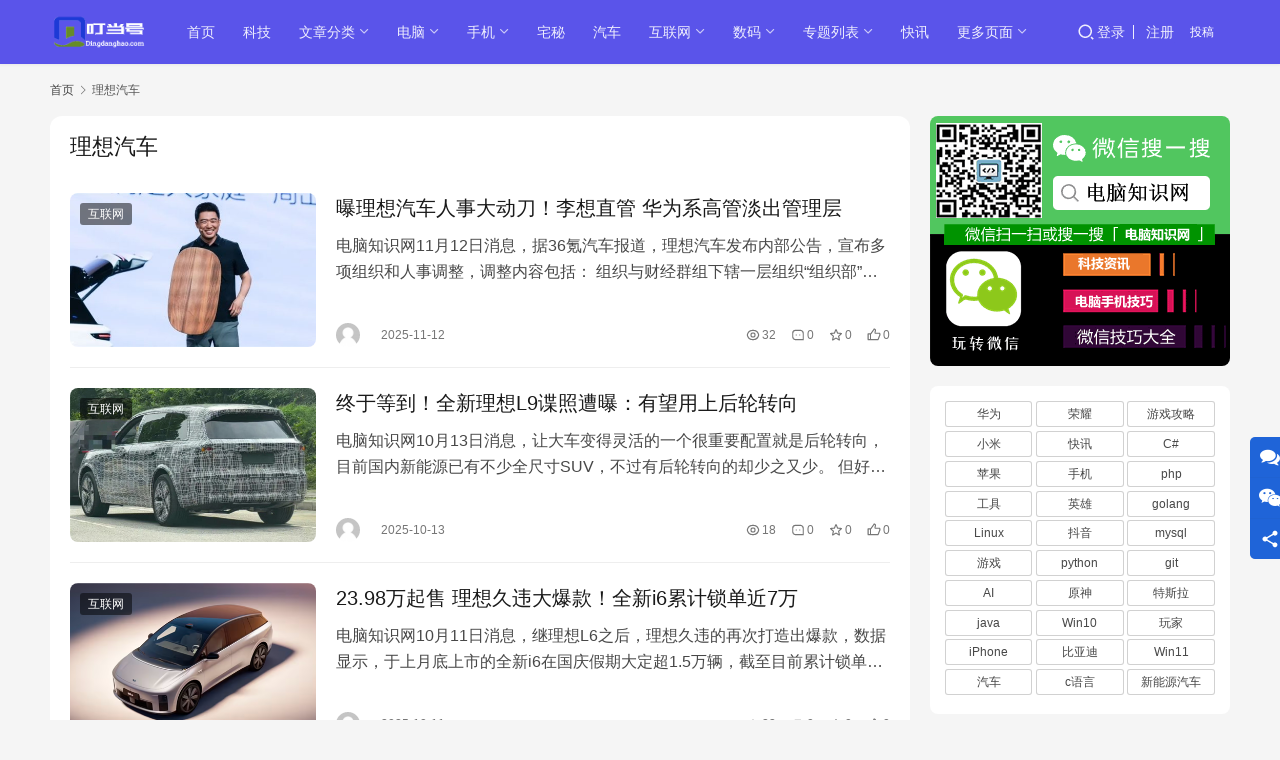

--- FILE ---
content_type: text/html; charset=UTF-8
request_url: https://www.dingdanghao.com/tag/133
body_size: 14597
content:
<!DOCTYPE html>
<html lang="zh-Hans">
<head>
<meta charset="UTF-8">
<meta http-equiv="X-UA-Compatible" content="IE=edge,chrome=1">
<meta name="renderer" content="webkit">
<meta name="viewport" content="width=device-width,initial-scale=1,maximum-scale=5">
<title>理想汽车相关文章列表 - 叮当号</title>
<meta name='robots' content='index, follow' />
<meta name="keywords" content="理想汽车">
<meta property="og:type" content="webpage">
<meta property="og:url" content="https://www.dingdanghao.com/tag/133">
<meta property="og:site_name" content="叮当号">
<meta property="og:title" content="理想汽车">
<meta name="applicable-device" content="pc,mobile">
<meta http-equiv="Cache-Control" content="no-transform">
<link rel="shortcut icon" href="https://www.dingdanghao.com/wp-content/uploads/2024/11/pcxun.png">
<meta name="keywords" content="理想汽车,理想MEGA,李想,新能源汽车" />
<meta name="description" content="关于理想汽车相关内容全站索引列表，包括理想MEGA,李想,新能源汽车等内容。" />
<style id='wp-img-auto-sizes-contain-inline-css' type='text/css'>
img:is([sizes=auto i],[sizes^="auto," i]){contain-intrinsic-size:3000px 1500px}
/*# sourceURL=wp-img-auto-sizes-contain-inline-css */
</style>
<!-- <link rel='stylesheet' id='stylesheet-css' href='//www.dingdanghao.com/wp-content/uploads/wpcom/style.6.21.3.1747940871.css?ver=6.21.3' type='text/css' media='all' /> -->
<!-- <link rel='stylesheet' id='remixicon-css' href='https://www.dingdanghao.com/wp-content/themes/justnews/themer/assets/css/remixicon.css?ver=4.6.0' type='text/css' media='all' /> -->
<!-- <link rel='stylesheet' id='font-awesome-css' href='https://www.dingdanghao.com/wp-content/themes/justnews/themer/assets/css/font-awesome.css?ver=6.21.3' type='text/css' media='all' /> -->
<link rel="stylesheet" type="text/css" href="//www.dingdanghao.com/wp-content/cache/wpfc-minified/drql8l1e/7tz0p.css" media="all"/>
<style id='wp-block-library-inline-css' type='text/css'>
:root{--wp-block-synced-color:#7a00df;--wp-block-synced-color--rgb:122,0,223;--wp-bound-block-color:var(--wp-block-synced-color);--wp-editor-canvas-background:#ddd;--wp-admin-theme-color:#007cba;--wp-admin-theme-color--rgb:0,124,186;--wp-admin-theme-color-darker-10:#006ba1;--wp-admin-theme-color-darker-10--rgb:0,107,160.5;--wp-admin-theme-color-darker-20:#005a87;--wp-admin-theme-color-darker-20--rgb:0,90,135;--wp-admin-border-width-focus:2px}@media (min-resolution:192dpi){:root{--wp-admin-border-width-focus:1.5px}}.wp-element-button{cursor:pointer}:root .has-very-light-gray-background-color{background-color:#eee}:root .has-very-dark-gray-background-color{background-color:#313131}:root .has-very-light-gray-color{color:#eee}:root .has-very-dark-gray-color{color:#313131}:root .has-vivid-green-cyan-to-vivid-cyan-blue-gradient-background{background:linear-gradient(135deg,#00d084,#0693e3)}:root .has-purple-crush-gradient-background{background:linear-gradient(135deg,#34e2e4,#4721fb 50%,#ab1dfe)}:root .has-hazy-dawn-gradient-background{background:linear-gradient(135deg,#faaca8,#dad0ec)}:root .has-subdued-olive-gradient-background{background:linear-gradient(135deg,#fafae1,#67a671)}:root .has-atomic-cream-gradient-background{background:linear-gradient(135deg,#fdd79a,#004a59)}:root .has-nightshade-gradient-background{background:linear-gradient(135deg,#330968,#31cdcf)}:root .has-midnight-gradient-background{background:linear-gradient(135deg,#020381,#2874fc)}:root{--wp--preset--font-size--normal:16px;--wp--preset--font-size--huge:42px}.has-regular-font-size{font-size:1em}.has-larger-font-size{font-size:2.625em}.has-normal-font-size{font-size:var(--wp--preset--font-size--normal)}.has-huge-font-size{font-size:var(--wp--preset--font-size--huge)}.has-text-align-center{text-align:center}.has-text-align-left{text-align:left}.has-text-align-right{text-align:right}.has-fit-text{white-space:nowrap!important}#end-resizable-editor-section{display:none}.aligncenter{clear:both}.items-justified-left{justify-content:flex-start}.items-justified-center{justify-content:center}.items-justified-right{justify-content:flex-end}.items-justified-space-between{justify-content:space-between}.screen-reader-text{border:0;clip-path:inset(50%);height:1px;margin:-1px;overflow:hidden;padding:0;position:absolute;width:1px;word-wrap:normal!important}.screen-reader-text:focus{background-color:#ddd;clip-path:none;color:#444;display:block;font-size:1em;height:auto;left:5px;line-height:normal;padding:15px 23px 14px;text-decoration:none;top:5px;width:auto;z-index:100000}html :where(.has-border-color){border-style:solid}html :where([style*=border-top-color]){border-top-style:solid}html :where([style*=border-right-color]){border-right-style:solid}html :where([style*=border-bottom-color]){border-bottom-style:solid}html :where([style*=border-left-color]){border-left-style:solid}html :where([style*=border-width]){border-style:solid}html :where([style*=border-top-width]){border-top-style:solid}html :where([style*=border-right-width]){border-right-style:solid}html :where([style*=border-bottom-width]){border-bottom-style:solid}html :where([style*=border-left-width]){border-left-style:solid}html :where(img[class*=wp-image-]){height:auto;max-width:100%}:where(figure){margin:0 0 1em}html :where(.is-position-sticky){--wp-admin--admin-bar--position-offset:var(--wp-admin--admin-bar--height,0px)}@media screen and (max-width:600px){html :where(.is-position-sticky){--wp-admin--admin-bar--position-offset:0px}}
/*# sourceURL=wp-block-library-inline-css */
</style><style id='global-styles-inline-css' type='text/css'>
:root{--wp--preset--aspect-ratio--square: 1;--wp--preset--aspect-ratio--4-3: 4/3;--wp--preset--aspect-ratio--3-4: 3/4;--wp--preset--aspect-ratio--3-2: 3/2;--wp--preset--aspect-ratio--2-3: 2/3;--wp--preset--aspect-ratio--16-9: 16/9;--wp--preset--aspect-ratio--9-16: 9/16;--wp--preset--color--black: #000000;--wp--preset--color--cyan-bluish-gray: #abb8c3;--wp--preset--color--white: #ffffff;--wp--preset--color--pale-pink: #f78da7;--wp--preset--color--vivid-red: #cf2e2e;--wp--preset--color--luminous-vivid-orange: #ff6900;--wp--preset--color--luminous-vivid-amber: #fcb900;--wp--preset--color--light-green-cyan: #7bdcb5;--wp--preset--color--vivid-green-cyan: #00d084;--wp--preset--color--pale-cyan-blue: #8ed1fc;--wp--preset--color--vivid-cyan-blue: #0693e3;--wp--preset--color--vivid-purple: #9b51e0;--wp--preset--gradient--vivid-cyan-blue-to-vivid-purple: linear-gradient(135deg,rgb(6,147,227) 0%,rgb(155,81,224) 100%);--wp--preset--gradient--light-green-cyan-to-vivid-green-cyan: linear-gradient(135deg,rgb(122,220,180) 0%,rgb(0,208,130) 100%);--wp--preset--gradient--luminous-vivid-amber-to-luminous-vivid-orange: linear-gradient(135deg,rgb(252,185,0) 0%,rgb(255,105,0) 100%);--wp--preset--gradient--luminous-vivid-orange-to-vivid-red: linear-gradient(135deg,rgb(255,105,0) 0%,rgb(207,46,46) 100%);--wp--preset--gradient--very-light-gray-to-cyan-bluish-gray: linear-gradient(135deg,rgb(238,238,238) 0%,rgb(169,184,195) 100%);--wp--preset--gradient--cool-to-warm-spectrum: linear-gradient(135deg,rgb(74,234,220) 0%,rgb(151,120,209) 20%,rgb(207,42,186) 40%,rgb(238,44,130) 60%,rgb(251,105,98) 80%,rgb(254,248,76) 100%);--wp--preset--gradient--blush-light-purple: linear-gradient(135deg,rgb(255,206,236) 0%,rgb(152,150,240) 100%);--wp--preset--gradient--blush-bordeaux: linear-gradient(135deg,rgb(254,205,165) 0%,rgb(254,45,45) 50%,rgb(107,0,62) 100%);--wp--preset--gradient--luminous-dusk: linear-gradient(135deg,rgb(255,203,112) 0%,rgb(199,81,192) 50%,rgb(65,88,208) 100%);--wp--preset--gradient--pale-ocean: linear-gradient(135deg,rgb(255,245,203) 0%,rgb(182,227,212) 50%,rgb(51,167,181) 100%);--wp--preset--gradient--electric-grass: linear-gradient(135deg,rgb(202,248,128) 0%,rgb(113,206,126) 100%);--wp--preset--gradient--midnight: linear-gradient(135deg,rgb(2,3,129) 0%,rgb(40,116,252) 100%);--wp--preset--font-size--small: 13px;--wp--preset--font-size--medium: 20px;--wp--preset--font-size--large: 36px;--wp--preset--font-size--x-large: 42px;--wp--preset--spacing--20: 0.44rem;--wp--preset--spacing--30: 0.67rem;--wp--preset--spacing--40: 1rem;--wp--preset--spacing--50: 1.5rem;--wp--preset--spacing--60: 2.25rem;--wp--preset--spacing--70: 3.38rem;--wp--preset--spacing--80: 5.06rem;--wp--preset--shadow--natural: 6px 6px 9px rgba(0, 0, 0, 0.2);--wp--preset--shadow--deep: 12px 12px 50px rgba(0, 0, 0, 0.4);--wp--preset--shadow--sharp: 6px 6px 0px rgba(0, 0, 0, 0.2);--wp--preset--shadow--outlined: 6px 6px 0px -3px rgb(255, 255, 255), 6px 6px rgb(0, 0, 0);--wp--preset--shadow--crisp: 6px 6px 0px rgb(0, 0, 0);}:where(.is-layout-flex){gap: 0.5em;}:where(.is-layout-grid){gap: 0.5em;}body .is-layout-flex{display: flex;}.is-layout-flex{flex-wrap: wrap;align-items: center;}.is-layout-flex > :is(*, div){margin: 0;}body .is-layout-grid{display: grid;}.is-layout-grid > :is(*, div){margin: 0;}:where(.wp-block-columns.is-layout-flex){gap: 2em;}:where(.wp-block-columns.is-layout-grid){gap: 2em;}:where(.wp-block-post-template.is-layout-flex){gap: 1.25em;}:where(.wp-block-post-template.is-layout-grid){gap: 1.25em;}.has-black-color{color: var(--wp--preset--color--black) !important;}.has-cyan-bluish-gray-color{color: var(--wp--preset--color--cyan-bluish-gray) !important;}.has-white-color{color: var(--wp--preset--color--white) !important;}.has-pale-pink-color{color: var(--wp--preset--color--pale-pink) !important;}.has-vivid-red-color{color: var(--wp--preset--color--vivid-red) !important;}.has-luminous-vivid-orange-color{color: var(--wp--preset--color--luminous-vivid-orange) !important;}.has-luminous-vivid-amber-color{color: var(--wp--preset--color--luminous-vivid-amber) !important;}.has-light-green-cyan-color{color: var(--wp--preset--color--light-green-cyan) !important;}.has-vivid-green-cyan-color{color: var(--wp--preset--color--vivid-green-cyan) !important;}.has-pale-cyan-blue-color{color: var(--wp--preset--color--pale-cyan-blue) !important;}.has-vivid-cyan-blue-color{color: var(--wp--preset--color--vivid-cyan-blue) !important;}.has-vivid-purple-color{color: var(--wp--preset--color--vivid-purple) !important;}.has-black-background-color{background-color: var(--wp--preset--color--black) !important;}.has-cyan-bluish-gray-background-color{background-color: var(--wp--preset--color--cyan-bluish-gray) !important;}.has-white-background-color{background-color: var(--wp--preset--color--white) !important;}.has-pale-pink-background-color{background-color: var(--wp--preset--color--pale-pink) !important;}.has-vivid-red-background-color{background-color: var(--wp--preset--color--vivid-red) !important;}.has-luminous-vivid-orange-background-color{background-color: var(--wp--preset--color--luminous-vivid-orange) !important;}.has-luminous-vivid-amber-background-color{background-color: var(--wp--preset--color--luminous-vivid-amber) !important;}.has-light-green-cyan-background-color{background-color: var(--wp--preset--color--light-green-cyan) !important;}.has-vivid-green-cyan-background-color{background-color: var(--wp--preset--color--vivid-green-cyan) !important;}.has-pale-cyan-blue-background-color{background-color: var(--wp--preset--color--pale-cyan-blue) !important;}.has-vivid-cyan-blue-background-color{background-color: var(--wp--preset--color--vivid-cyan-blue) !important;}.has-vivid-purple-background-color{background-color: var(--wp--preset--color--vivid-purple) !important;}.has-black-border-color{border-color: var(--wp--preset--color--black) !important;}.has-cyan-bluish-gray-border-color{border-color: var(--wp--preset--color--cyan-bluish-gray) !important;}.has-white-border-color{border-color: var(--wp--preset--color--white) !important;}.has-pale-pink-border-color{border-color: var(--wp--preset--color--pale-pink) !important;}.has-vivid-red-border-color{border-color: var(--wp--preset--color--vivid-red) !important;}.has-luminous-vivid-orange-border-color{border-color: var(--wp--preset--color--luminous-vivid-orange) !important;}.has-luminous-vivid-amber-border-color{border-color: var(--wp--preset--color--luminous-vivid-amber) !important;}.has-light-green-cyan-border-color{border-color: var(--wp--preset--color--light-green-cyan) !important;}.has-vivid-green-cyan-border-color{border-color: var(--wp--preset--color--vivid-green-cyan) !important;}.has-pale-cyan-blue-border-color{border-color: var(--wp--preset--color--pale-cyan-blue) !important;}.has-vivid-cyan-blue-border-color{border-color: var(--wp--preset--color--vivid-cyan-blue) !important;}.has-vivid-purple-border-color{border-color: var(--wp--preset--color--vivid-purple) !important;}.has-vivid-cyan-blue-to-vivid-purple-gradient-background{background: var(--wp--preset--gradient--vivid-cyan-blue-to-vivid-purple) !important;}.has-light-green-cyan-to-vivid-green-cyan-gradient-background{background: var(--wp--preset--gradient--light-green-cyan-to-vivid-green-cyan) !important;}.has-luminous-vivid-amber-to-luminous-vivid-orange-gradient-background{background: var(--wp--preset--gradient--luminous-vivid-amber-to-luminous-vivid-orange) !important;}.has-luminous-vivid-orange-to-vivid-red-gradient-background{background: var(--wp--preset--gradient--luminous-vivid-orange-to-vivid-red) !important;}.has-very-light-gray-to-cyan-bluish-gray-gradient-background{background: var(--wp--preset--gradient--very-light-gray-to-cyan-bluish-gray) !important;}.has-cool-to-warm-spectrum-gradient-background{background: var(--wp--preset--gradient--cool-to-warm-spectrum) !important;}.has-blush-light-purple-gradient-background{background: var(--wp--preset--gradient--blush-light-purple) !important;}.has-blush-bordeaux-gradient-background{background: var(--wp--preset--gradient--blush-bordeaux) !important;}.has-luminous-dusk-gradient-background{background: var(--wp--preset--gradient--luminous-dusk) !important;}.has-pale-ocean-gradient-background{background: var(--wp--preset--gradient--pale-ocean) !important;}.has-electric-grass-gradient-background{background: var(--wp--preset--gradient--electric-grass) !important;}.has-midnight-gradient-background{background: var(--wp--preset--gradient--midnight) !important;}.has-small-font-size{font-size: var(--wp--preset--font-size--small) !important;}.has-medium-font-size{font-size: var(--wp--preset--font-size--medium) !important;}.has-large-font-size{font-size: var(--wp--preset--font-size--large) !important;}.has-x-large-font-size{font-size: var(--wp--preset--font-size--x-large) !important;}
/*# sourceURL=global-styles-inline-css */
</style>
<style id='classic-theme-styles-inline-css' type='text/css'>
/*! This file is auto-generated */
.wp-block-button__link{color:#fff;background-color:#32373c;border-radius:9999px;box-shadow:none;text-decoration:none;padding:calc(.667em + 2px) calc(1.333em + 2px);font-size:1.125em}.wp-block-file__button{background:#32373c;color:#fff;text-decoration:none}
/*# sourceURL=/wp-includes/css/classic-themes.min.css */
</style>
<!-- <link rel='stylesheet' id='wpcom-member-css' href='https://www.dingdanghao.com/wp-content/plugins/wpcom-member/css/style.css?ver=1.7.18' type='text/css' media='all' /> -->
<!-- <link rel='stylesheet' id='wpcom-member-pro-css' href='https://www.dingdanghao.com/wp-content/plugins/wpcom-member-pro/css/style.css?ver=2.3.1' type='text/css' media='all' /> -->
<link rel="stylesheet" type="text/css" href="//www.dingdanghao.com/wp-content/cache/wpfc-minified/g3ttl91d/67nla.css" media="all"/>
<script src='//www.dingdanghao.com/wp-content/cache/wpfc-minified/qlw2ypp/67nk4.js' type="text/javascript"></script>
<!-- <script type="text/javascript" src="https://www.dingdanghao.com/wp-includes/js/jquery/jquery.min.js?ver=3.7.1" id="jquery-core-js"></script> -->
<!-- <script type="text/javascript" src="https://www.dingdanghao.com/wp-includes/js/jquery/jquery-migrate.min.js?ver=3.4.1" id="jquery-migrate-js"></script> -->
<link rel="EditURI" type="application/rsd+xml" title="RSD" href="https://www.dingdanghao.com/xmlrpc.php?rsd" />
<link rel="icon" href="https://www.dingdanghao.com/wp-content/uploads/2024/11/pcxun-150x150.png" sizes="32x32" />
<link rel="icon" href="https://www.dingdanghao.com/wp-content/uploads/2024/11/pcxun.png" sizes="192x192" />
<link rel="apple-touch-icon" href="https://www.dingdanghao.com/wp-content/uploads/2024/11/pcxun.png" />
<meta name="msapplication-TileImage" content="https://www.dingdanghao.com/wp-content/uploads/2024/11/pcxun.png" />
<!--[if lte IE 11]><script src="https://www.dingdanghao.com/wp-content/themes/justnews/js/update.js"></script><![endif]-->
</head>
<body class="archive tag tag-133 wp-theme-justnews lang-cn el-boxed header-fixed style-by-auto">
<header class="header header-style-2">
<div class="container">
<div class="navbar-header">
<button type="button" class="navbar-toggle collapsed" data-toggle="collapse" data-target=".navbar-collapse" aria-label="menu">
<span class="icon-bar icon-bar-1"></span>
<span class="icon-bar icon-bar-2"></span>
<span class="icon-bar icon-bar-3"></span>
</button>
<div class="logo">
<a href="https://www.dingdanghao.com/" rel="home">
<img src="https://www.dingdanghao.com/wp-content/uploads/2024/11/logo-1-2.png" alt="叮当号">
</a>
</div>
</div>
<div class="collapse navbar-collapse mobile-style-0">
<nav class="primary-menu"><ul id="menu-justnews-menu" class="nav navbar-nav wpcom-adv-menu"><li class="menu-item"><a href="/">首页</a></li>
<li class="menu-item"><a href="https://www.dingdanghao.com/keji">科技</a></li>
<li class="menu-item menu-item-style menu-item-style-3 dropdown"><a href="#" class="dropdown-toggle">文章分类</a>
<ul class="dropdown-menu menu-item-wrap menu-item-col-5">
<li class="menu-item menu-item-has-image"><a href="https://www.dingdanghao.com/shouji"><img class="j-lazy menu-item-image" src="https://www.dingdanghao.com/wp-content/themes/justnews/themer/assets/images/lazy.png" data-original="https://www.dingdanghao.com/wp-content/uploads/2023/09/toa-heftiba-BP3XOsSPlGA-unsplash.jpg" alt="手机">手机</a></li>
<li class="menu-item menu-item-has-image"><a href="https://www.dingdanghao.com/home"><img class="j-lazy menu-item-image" src="https://www.dingdanghao.com/wp-content/themes/justnews/themer/assets/images/lazy.png" data-original="https://www.dingdanghao.com/wp-content/uploads/2023/09/ux-indonesia-WCID2JWoxwE-unsplash.jpg" alt="宅秘">宅秘</a></li>
<li class="menu-item menu-item-has-image"><a href="https://www.dingdanghao.com/keji"><img class="j-lazy menu-item-image" src="https://www.dingdanghao.com/wp-content/themes/justnews/themer/assets/images/lazy.png" data-original="https://www.dingdanghao.com/wp-content/uploads/2023/09/lala-azizli-8IJ5xNTv1QM-unsplash.jpg" alt="科技">科技</a></li>
<li class="menu-item menu-item-has-image"><a href="https://www.dingdanghao.com/smartcar"><img class="j-lazy menu-item-image" src="https://www.dingdanghao.com/wp-content/themes/justnews/themer/assets/images/lazy.png" data-original="https://www.dingdanghao.com/wp-content/uploads/2023/09/patrick-perkins-ETRPjvb0KM0-unsplash.jpg" alt="汽车">汽车</a></li>
<li class="menu-item menu-item-has-image"><a href="https://www.dingdanghao.com/special"><img class="j-lazy menu-item-image" src="https://www.dingdanghao.com/wp-content/themes/justnews/themer/assets/images/lazy.png" data-original="https://www.dingdanghao.com/wp-content/uploads/2023/09/karl-solano-6YvCw0v7LXM-unsplash.jpg" alt="专题列表">专题列表</a></li>
</ul>
</li>
<li class="menu-item dropdown"><a href="https://www.dingdanghao.com/notebook" class="dropdown-toggle">电脑</a>
<ul class="dropdown-menu menu-item-wrap menu-item-col-4">
<li class="menu-item menu-item-object-post_tag"><a href="https://www.dingdanghao.com/tag/161">电脑技术</a></li>
<li class="menu-item menu-item-object-post_tag"><a href="https://www.dingdanghao.com/tag/141">笔记本</a></li>
<li class="menu-item menu-item-object-post_tag"><a href="https://www.dingdanghao.com/tag/1651">电脑配置</a></li>
<li class="menu-item menu-item-object-post_tag"><a href="https://www.dingdanghao.com/tag/113">电脑知识</a></li>
</ul>
</li>
<li class="menu-item dropdown"><a href="https://www.dingdanghao.com/shouji" class="dropdown-toggle">手机</a>
<ul class="dropdown-menu menu-item-wrap menu-item-col-5">
<li class="menu-item menu-item-object-post_tag"><a href="https://www.dingdanghao.com/tag/123">OPPO</a></li>
<li class="menu-item menu-item-object-post_tag"><a href="https://www.dingdanghao.com/tag/97">华为</a></li>
<li class="menu-item menu-item-object-post_tag"><a href="https://www.dingdanghao.com/tag/238">荣耀</a></li>
<li class="menu-item menu-item-object-post_tag"><a href="https://www.dingdanghao.com/tag/33">小米</a></li>
<li class="menu-item menu-item-object-post_tag"><a href="https://www.dingdanghao.com/tag/145">vivo</a></li>
<li class="menu-item menu-item-object-post_tag"><a href="https://www.dingdanghao.com/tag/71">苹果</a></li>
</ul>
</li>
<li class="menu-item"><a href="https://www.dingdanghao.com/home">宅秘</a></li>
<li class="menu-item"><a href="https://www.dingdanghao.com/smartcar">汽车</a></li>
<li class="menu-item dropdown"><a href="https://www.dingdanghao.com/internet" class="dropdown-toggle">互联网</a>
<ul class="dropdown-menu menu-item-wrap menu-item-col-4">
<li class="menu-item menu-item-object-post_tag"><a href="https://www.dingdanghao.com/tag/200">早报</a></li>
<li class="menu-item menu-item-object-post_tag"><a href="https://www.dingdanghao.com/tag/268">网络新鲜事</a></li>
<li class="menu-item menu-item-object-post_tag"><a href="https://www.dingdanghao.com/tag/655">朋友圈</a></li>
<li class="menu-item menu-item-object-post_tag"><a href="https://www.dingdanghao.com/tag/175">网红</a></li>
</ul>
</li>
<li class="menu-item dropdown"><a href="https://www.dingdanghao.com/digital" class="dropdown-toggle">数码</a>
<ul class="dropdown-menu menu-item-wrap menu-item-col-5">
<li class="menu-item menu-item-object-post_tag"><a href="https://www.dingdanghao.com/tag/147">硬盘</a></li>
<li class="menu-item menu-item-object-post_tag"><a href="https://www.dingdanghao.com/tag/250">处理器</a></li>
<li class="menu-item menu-item-object-post_tag"><a href="https://www.dingdanghao.com/tag/1448">内存</a></li>
<li class="menu-item menu-item-object-post_tag"><a href="https://www.dingdanghao.com/tag/478">显示器</a></li>
<li class="menu-item menu-item-object-post_tag"><a href="https://www.dingdanghao.com/tag/1859">鼠标</a></li>
<li class="menu-item menu-item-object-post_tag"><a href="https://www.dingdanghao.com/tag/159">打印机</a></li>
<li class="menu-item menu-item-object-post_tag"><a href="https://www.dingdanghao.com/tag/662">路由器</a></li>
<li class="menu-item menu-item-object-post_tag"><a href="https://www.dingdanghao.com/tag/234">显卡</a></li>
</ul>
</li>
<li class="menu-item dropdown"><a href="https://www.dingdanghao.com/special" class="dropdown-toggle">专题列表</a>
<ul class="dropdown-menu menu-item-wrap menu-item-col-2">
<li class="menu-item menu-item-object-post_tag"><a href="https://www.dingdanghao.com/tag/461">排行榜</a></li>
<li class="menu-item menu-item-object-post_tag"><a href="https://www.dingdanghao.com/tag/1434">天梯图</a></li>
</ul>
</li>
<li class="menu-item"><a href="https://www.dingdanghao.com/kuaixun">快讯</a></li>
<li class="menu-item dropdown"><a href="#" class="dropdown-toggle">更多页面</a>
<ul class="dropdown-menu menu-item-wrap menu-item-col-4">
<li class="menu-item"><a href="https://www.dingdanghao.com/sites">网址导航</a></li>
<li class="menu-item"><a href="https://www.dingdanghao.com/tags">标签归档</a></li>
<li class="menu-item"><a href="https://www.dingdanghao.com/members">用户列表</a></li>
<li class="menu-item"><a href="https://www.dingdanghao.com/contact">全宽页面</a></li>
</ul>
</li>
</ul></nav>            <div class="navbar-action">
<div class="navbar-search-icon j-navbar-search"><i class="wpcom-icon wi"><svg aria-hidden="true"><use xlink:href="#wi-search"></use></svg></i></div><form class="navbar-search" action="https://www.dingdanghao.com/" method="get" role="search"><div class="navbar-search-inner"><i class="wpcom-icon wi navbar-search-close"><svg aria-hidden="true"><use xlink:href="#wi-close"></use></svg></i><input type="text" name="s" class="navbar-search-input" autocomplete="off" maxlength="100" placeholder="输入关键词搜索..." value=""><button class="navbar-search-btn" type="submit" aria-label="搜索"><i class="wpcom-icon wi"><svg aria-hidden="true"><use xlink:href="#wi-search"></use></svg></i></button></div></form>                    <div id="j-user-wrap">
<a class="login" href="https://www.dingdanghao.com/login?modal-type=login">登录</a>
<a class="login register" href="https://www.dingdanghao.com/register?modal-type=register">注册</a>
</div>
<a class="wpcom-btn btn-primary btn-xs publish" href="https://www.dingdanghao.com/tougao">
投稿                        </a>
</div>
</div>
</div><!-- /.container -->
</header>
<div id="wrap">    <div class="container wrap">
<ol class="breadcrumb" vocab="https://schema.org/" typeof="BreadcrumbList"><li class="home" property="itemListElement" typeof="ListItem"><a href="https://www.dingdanghao.com" property="item" typeof="WebPage"><span property="name" class="hide">叮当号</span>首页</a><meta property="position" content="1"></li><li class="active" property="itemListElement" typeof="ListItem"><i class="wpcom-icon wi"><svg aria-hidden="true"><use xlink:href="#wi-arrow-right-3"></use></svg></i><a href="https://www.dingdanghao.com/tag/133" property="item" typeof="WebPage"><span property="name">理想汽车</span></a><meta property="position" content="2"></li></ol>        <main class="main">
<section class="sec-panel sec-panel-default">
<div class="sec-panel-head">
<h1><span>理想汽车</span></h1>
</div>
<div class="sec-panel-body">
<ul class="post-loop post-loop-default cols-0">
<li class="item">
<div class="item-img">
<a class="item-img-inner" href="https://www.dingdanghao.com/article/1028568.html" title="曝理想汽车人事大动刀！李想直管 华为系高管淡出管理层" target="_blank" rel="bookmark">
<img width="480" height="300" src="https://www.dingdanghao.com/wp-content/themes/justnews/themer/assets/images/lazy.png" class="attachment-default size-default wp-post-image j-lazy" alt="曝理想汽车人事大动刀！李想直管 华为系高管淡出管理层" decoding="async" fetchpriority="high" data-original="https://www.dingdanghao.com/wp-content/uploads/2025/11/a68880f3-ca52-4b80-a636-b2e66cc262d0-480x300.jpg" title="曝理想汽车人事大动刀！李想直管 华为系高管淡出管理层缩略图" />        </a>
<a class="item-category" href="https://www.dingdanghao.com/internet" target="_blank">互联网</a>
</div>
<div class="item-content">
<h3 class="item-title">
<a href="https://www.dingdanghao.com/article/1028568.html" target="_blank" rel="bookmark">
曝理想汽车人事大动刀！李想直管 华为系高管淡出管理层            </a>
</h3>
<div class="item-excerpt">
<p>电脑知识网11月12日消息，据36氪汽车报道，理想汽车发布内部公告，宣布多项组织和人事调整，调整内容包括： 组织与财经群组下辖一层组织&ldquo;组织部&rdquo;与&ldquo;人力资源&rdquo;整合为&ldquo;人力资源&rdquo;，并入产品与战略群组；组织与财经群组更名为CFO职能群组；任命杨海山担任人力资源负责人，向理想汽车CEO李想汇报…</p>
</div>
<div class="item-meta">
<div class="item-meta-li author">
<a data-user="" target="_blank" href="https://www.dingdanghao.com/user/0" class="avatar j-user-card">
<img alt='的头像' src='//www.dingdanghao.com/wp-content/uploads/2018/07/f9352ad8b4a1ce8c616fe60de409e340.jpg' class='avatar avatar-60 photo' height='60' width='60' decoding='async'/>                    <span></span>
</a>
</div>
<span class="item-meta-li date">2025-11-12</span>
<div class="item-meta-right">
<span class="item-meta-li views" title="阅读数"><i class="wpcom-icon wi"><svg aria-hidden="true"><use xlink:href="#wi-eye"></use></svg></i>32</span><a class="item-meta-li comments" href="https://www.dingdanghao.com/article/1028568.html#comments" target="_blank" title="评论数"><i class="wpcom-icon wi"><svg aria-hidden="true"><use xlink:href="#wi-comment"></use></svg></i>0</a><span class="item-meta-li stars" title="收藏数"><i class="wpcom-icon wi"><svg aria-hidden="true"><use xlink:href="#wi-star"></use></svg></i>0</span><span class="item-meta-li likes" title="点赞数"><i class="wpcom-icon wi"><svg aria-hidden="true"><use xlink:href="#wi-thumb-up"></use></svg></i>0</span>            </div>
</div>
</div>
</li>
<li class="item">
<div class="item-img">
<a class="item-img-inner" href="https://www.dingdanghao.com/article/1023621.html" title="终于等到！全新理想L9谍照遭曝：有望用上后轮转向" target="_blank" rel="bookmark">
<img width="480" height="300" src="https://www.dingdanghao.com/wp-content/themes/justnews/themer/assets/images/lazy.png" class="attachment-default size-default wp-post-image j-lazy" alt="终于等到！全新理想L9谍照遭曝：有望用上后轮转向" decoding="async" data-original="https://www.dingdanghao.com/wp-content/uploads/2025/10/s_8fe889547995419f98ffe87ed335f29c-480x300.png" title="终于等到！全新理想L9谍照遭曝：有望用上后轮转向缩略图" />        </a>
<a class="item-category" href="https://www.dingdanghao.com/internet" target="_blank">互联网</a>
</div>
<div class="item-content">
<h3 class="item-title">
<a href="https://www.dingdanghao.com/article/1023621.html" target="_blank" rel="bookmark">
终于等到！全新理想L9谍照遭曝：有望用上后轮转向            </a>
</h3>
<div class="item-excerpt">
<p>电脑知识网10月13日消息，让大车变得灵活的一个很重要配置就是后轮转向，目前国内新能源已有不少全尺寸SUV，不过有后轮转向的却少之又少。 但好消息是，国内汽车市场内卷严重，最快明年这个配置就有概率成为标配。 近日有网友曝光了一组理想L9换代车型的谍照，由于车身覆盖有厚实的伪装贴纸，具体细节暂时不得而知，从轮廓看，似乎和现款设计并没内有太大的区别。 然而有个细…</p>
</div>
<div class="item-meta">
<div class="item-meta-li author">
<a data-user="" target="_blank" href="https://www.dingdanghao.com/user/0" class="avatar j-user-card">
<img alt='的头像' src='//www.dingdanghao.com/wp-content/uploads/2018/07/f9352ad8b4a1ce8c616fe60de409e340.jpg' class='avatar avatar-60 photo' height='60' width='60' decoding='async'/>                    <span></span>
</a>
</div>
<span class="item-meta-li date">2025-10-13</span>
<div class="item-meta-right">
<span class="item-meta-li views" title="阅读数"><i class="wpcom-icon wi"><svg aria-hidden="true"><use xlink:href="#wi-eye"></use></svg></i>18</span><a class="item-meta-li comments" href="https://www.dingdanghao.com/article/1023621.html#comments" target="_blank" title="评论数"><i class="wpcom-icon wi"><svg aria-hidden="true"><use xlink:href="#wi-comment"></use></svg></i>0</a><span class="item-meta-li stars" title="收藏数"><i class="wpcom-icon wi"><svg aria-hidden="true"><use xlink:href="#wi-star"></use></svg></i>0</span><span class="item-meta-li likes" title="点赞数"><i class="wpcom-icon wi"><svg aria-hidden="true"><use xlink:href="#wi-thumb-up"></use></svg></i>0</span>            </div>
</div>
</div>
</li>
<li class="item">
<div class="item-img">
<a class="item-img-inner" href="https://www.dingdanghao.com/article/1020824.html" title="23.98万起售 理想久违大爆款！全新i6累计锁单近7万" target="_blank" rel="bookmark">
<img width="480" height="300" src="https://www.dingdanghao.com/wp-content/themes/justnews/themer/assets/images/lazy.png" class="attachment-default size-default wp-post-image j-lazy" alt="23.98万起售 理想久违大爆款！全新i6累计锁单近7万" decoding="async" data-original="https://www.dingdanghao.com/wp-content/uploads/2025/10/2fc2212b-b3ce-475b-a8bd-8d39aa7b69bb-480x300.png" title="23.98万起售 理想久违大爆款！全新i6累计锁单近7万缩略图" />        </a>
<a class="item-category" href="https://www.dingdanghao.com/internet" target="_blank">互联网</a>
</div>
<div class="item-content">
<h3 class="item-title">
<a href="https://www.dingdanghao.com/article/1020824.html" target="_blank" rel="bookmark">
23.98万起售 理想久违大爆款！全新i6累计锁单近7万            </a>
</h3>
<div class="item-excerpt">
<p>电脑知识网10月11日消息，继理想L6之后，理想久违的再次打造出爆款，数据显示，于上月底上市的全新i6在国庆假期大定超1.5万辆，截至目前累计锁单近7万辆，今年的产能已经卖光。 之所以i6能成，主要原因就在于超高的性价比，上市价24.98万起，限时减免1万元，也就是23.98万，同时官方还赠送价值3.5万元的权益。 作为理想汽车第二款纯电SUV，理想i6定位…</p>
</div>
<div class="item-meta">
<div class="item-meta-li author">
<a data-user="" target="_blank" href="https://www.dingdanghao.com/user/0" class="avatar j-user-card">
<img alt='的头像' src='//www.dingdanghao.com/wp-content/uploads/2018/07/f9352ad8b4a1ce8c616fe60de409e340.jpg' class='avatar avatar-60 photo' height='60' width='60' decoding='async'/>                    <span></span>
</a>
</div>
<span class="item-meta-li date">2025-10-11</span>
<div class="item-meta-right">
<span class="item-meta-li views" title="阅读数"><i class="wpcom-icon wi"><svg aria-hidden="true"><use xlink:href="#wi-eye"></use></svg></i>23</span><a class="item-meta-li comments" href="https://www.dingdanghao.com/article/1020824.html#comments" target="_blank" title="评论数"><i class="wpcom-icon wi"><svg aria-hidden="true"><use xlink:href="#wi-comment"></use></svg></i>0</a><span class="item-meta-li stars" title="收藏数"><i class="wpcom-icon wi"><svg aria-hidden="true"><use xlink:href="#wi-star"></use></svg></i>0</span><span class="item-meta-li likes" title="点赞数"><i class="wpcom-icon wi"><svg aria-hidden="true"><use xlink:href="#wi-thumb-up"></use></svg></i>0</span>            </div>
</div>
</div>
</li>
<li class="item">
<div class="item-img">
<a class="item-img-inner" href="https://www.dingdanghao.com/article/1015067.html" title="深夜高速突发事故 理想汽车自动减速避撞！车主：理想智驾救我们一命" target="_blank" rel="bookmark">
<img width="480" height="300" src="https://www.dingdanghao.com/wp-content/themes/justnews/themer/assets/images/lazy.png" class="attachment-default size-default wp-post-image j-lazy" alt="深夜高速突发事故 理想汽车自动减速避撞！车主：理想智驾救我们一命" decoding="async" data-original="https://www.dingdanghao.com/wp-content/uploads/2025/10/S03aabdc3-c55e-4ea9-830a-357ee797e153-480x300.png" title="深夜高速突发事故 理想汽车自动减速避撞！车主：理想智驾救我们一命缩略图" />        </a>
<a class="item-category" href="https://www.dingdanghao.com/internet" target="_blank">互联网</a>
</div>
<div class="item-content">
<h3 class="item-title">
<a href="https://www.dingdanghao.com/article/1015067.html" target="_blank" rel="bookmark">
深夜高速突发事故 理想汽车自动减速避撞！车主：理想智驾救我们一命            </a>
</h3>
<div class="item-excerpt">
<p>电脑知识网10月6日消息，近日，一位理想车主发视频称，理想智驾救我们一命。 理想车主介绍，10月3日国庆假期间，他们一行人在高台服务区休息到早上六点后出发，途径连霍高速去新疆。 当时天还没亮，视野不佳，他们打开了理想AD Max智驾以120km/h的速度行驶，06:33:08秒时，发觉车辆的AD Max辅助驾驶系统突然减速，前方视野黑黑的看不清楚，赶紧人工介…</p>
</div>
<div class="item-meta">
<div class="item-meta-li author">
<a data-user="" target="_blank" href="https://www.dingdanghao.com/user/0" class="avatar j-user-card">
<img alt='的头像' src='//www.dingdanghao.com/wp-content/uploads/2018/07/f9352ad8b4a1ce8c616fe60de409e340.jpg' class='avatar avatar-60 photo' height='60' width='60' decoding='async'/>                    <span></span>
</a>
</div>
<span class="item-meta-li date">2025-10-06</span>
<div class="item-meta-right">
<span class="item-meta-li views" title="阅读数"><i class="wpcom-icon wi"><svg aria-hidden="true"><use xlink:href="#wi-eye"></use></svg></i>18</span><a class="item-meta-li comments" href="https://www.dingdanghao.com/article/1015067.html#comments" target="_blank" title="评论数"><i class="wpcom-icon wi"><svg aria-hidden="true"><use xlink:href="#wi-comment"></use></svg></i>0</a><span class="item-meta-li stars" title="收藏数"><i class="wpcom-icon wi"><svg aria-hidden="true"><use xlink:href="#wi-star"></use></svg></i>0</span><span class="item-meta-li likes" title="点赞数"><i class="wpcom-icon wi"><svg aria-hidden="true"><use xlink:href="#wi-thumb-up"></use></svg></i>0</span>            </div>
</div>
</div>
</li>
<li class="item">
<div class="item-img">
<a class="item-img-inner" href="https://www.dingdanghao.com/article/1013780.html" title="理想车主被宠坏了！高速上搜一下 5C超充桩提前给你预留" target="_blank" rel="bookmark">
<img width="480" height="300" src="https://www.dingdanghao.com/wp-content/themes/justnews/themer/assets/images/lazy.png" class="attachment-default size-default wp-post-image j-lazy" alt="理想车主被宠坏了！高速上搜一下 5C超充桩提前给你预留" decoding="async" data-original="https://www.dingdanghao.com/wp-content/uploads/2025/10/Sef0ff319-b585-4cfa-961b-d2d3b885df1a-480x300.jpg" title="理想车主被宠坏了！高速上搜一下 5C超充桩提前给你预留缩略图" />        </a>
<a class="item-category" href="https://www.dingdanghao.com/internet" target="_blank">互联网</a>
</div>
<div class="item-content">
<h3 class="item-title">
<a href="https://www.dingdanghao.com/article/1013780.html" target="_blank" rel="bookmark">
理想车主被宠坏了！高速上搜一下 5C超充桩提前给你预留            </a>
</h3>
<div class="item-excerpt">
<p>电脑知识网10月4日消息，国庆出行期间，理想汽车的超充服务让多位车主直呼&ldquo;上心&rdquo;。 在高速服务区的理想超充站，车主仅需在APP上搜索沿途超充站，后台系统便会提前监测并预留5C超充桩，更有工作人员提前二十分钟收到短信通知，专门等候车主到来。 以车主&ldquo;张真二_&rdquo;的体验为例，其驾驶i8前往猇亭理想超充站时，工作人员已…</p>
</div>
<div class="item-meta">
<div class="item-meta-li author">
<a data-user="" target="_blank" href="https://www.dingdanghao.com/user/0" class="avatar j-user-card">
<img alt='的头像' src='//www.dingdanghao.com/wp-content/uploads/2018/07/f9352ad8b4a1ce8c616fe60de409e340.jpg' class='avatar avatar-60 photo' height='60' width='60' decoding='async'/>                    <span></span>
</a>
</div>
<span class="item-meta-li date">2025-10-04</span>
<div class="item-meta-right">
<span class="item-meta-li views" title="阅读数"><i class="wpcom-icon wi"><svg aria-hidden="true"><use xlink:href="#wi-eye"></use></svg></i>15</span><a class="item-meta-li comments" href="https://www.dingdanghao.com/article/1013780.html#comments" target="_blank" title="评论数"><i class="wpcom-icon wi"><svg aria-hidden="true"><use xlink:href="#wi-comment"></use></svg></i>0</a><span class="item-meta-li stars" title="收藏数"><i class="wpcom-icon wi"><svg aria-hidden="true"><use xlink:href="#wi-star"></use></svg></i>0</span><span class="item-meta-li likes" title="点赞数"><i class="wpcom-icon wi"><svg aria-hidden="true"><use xlink:href="#wi-thumb-up"></use></svg></i>0</span>            </div>
</div>
</div>
</li>
<li class="item">
<div class="item-img">
<a class="item-img-inner" href="https://www.dingdanghao.com/article/1012914.html" title="理想：10月8日前购买焕新版L系SUV官方置换补贴1.5万元" target="_blank" rel="bookmark">
<img width="480" height="300" src="https://www.dingdanghao.com/wp-content/themes/justnews/themer/assets/images/lazy.png" class="attachment-default size-default wp-post-image j-lazy" alt="理想：10月8日前购买焕新版L系SUV官方置换补贴1.5万元" decoding="async" data-original="https://www.dingdanghao.com/wp-content/uploads/2025/10/s_bf6ecee86d9a48f88a1b94b00e7eacc3-480x300.jpg" title="理想：10月8日前购买焕新版L系SUV官方置换补贴1.5万元缩略图" />        </a>
<a class="item-category" href="https://www.dingdanghao.com/internet" target="_blank">互联网</a>
</div>
<div class="item-content">
<h3 class="item-title">
<a href="https://www.dingdanghao.com/article/1012914.html" target="_blank" rel="bookmark">
理想：10月8日前购买焕新版L系SUV官方置换补贴1.5万元            </a>
</h3>
<div class="item-excerpt">
<p>电脑知识网10月2日消息，今晚，理想汽车公布了理想智能焕新版L系列限时官方置换补贴活动： 即日起至2025年10月8日24:00，定购智能焕新版理想L系SUV（ L6、L7、L8、L9）可享1.5万元置换补贴，还可叠加享受首付0元起、1.99%金融年费率。 同时老车主还享受复购权益，具体如下： 理想汽车全系车型首任车主复购理想L7享30000积分。 20款理…</p>
</div>
<div class="item-meta">
<div class="item-meta-li author">
<a data-user="" target="_blank" href="https://www.dingdanghao.com/user/0" class="avatar j-user-card">
<img alt='的头像' src='//www.dingdanghao.com/wp-content/uploads/2018/07/f9352ad8b4a1ce8c616fe60de409e340.jpg' class='avatar avatar-60 photo' height='60' width='60' decoding='async'/>                    <span></span>
</a>
</div>
<span class="item-meta-li date">2025-10-02</span>
<div class="item-meta-right">
<span class="item-meta-li views" title="阅读数"><i class="wpcom-icon wi"><svg aria-hidden="true"><use xlink:href="#wi-eye"></use></svg></i>15</span><a class="item-meta-li comments" href="https://www.dingdanghao.com/article/1012914.html#comments" target="_blank" title="评论数"><i class="wpcom-icon wi"><svg aria-hidden="true"><use xlink:href="#wi-comment"></use></svg></i>0</a><span class="item-meta-li stars" title="收藏数"><i class="wpcom-icon wi"><svg aria-hidden="true"><use xlink:href="#wi-star"></use></svg></i>0</span><span class="item-meta-li likes" title="点赞数"><i class="wpcom-icon wi"><svg aria-hidden="true"><use xlink:href="#wi-thumb-up"></use></svg></i>0</span>            </div>
</div>
</div>
</li>
<li class="item">
<div class="item-img">
<a class="item-img-inner" href="https://www.dingdanghao.com/article/1011595.html" title="理想汽车9月交付33951辆 20万+SUV市场累计销量超越特斯拉" target="_blank" rel="bookmark">
<img width="480" height="300" src="https://www.dingdanghao.com/wp-content/themes/justnews/themer/assets/images/lazy.png" class="attachment-default size-default wp-post-image j-lazy" alt="理想汽车9月交付33951辆 20万+SUV市场累计销量超越特斯拉" decoding="async" data-original="https://www.dingdanghao.com/wp-content/uploads/2025/10/s_efa204644eb94b98af31a8bdec302d19-480x300.jpg" title="理想汽车9月交付33951辆 20万+SUV市场累计销量超越特斯拉缩略图" />        </a>
<a class="item-category" href="https://www.dingdanghao.com/internet" target="_blank">互联网</a>
</div>
<div class="item-content">
<h3 class="item-title">
<a href="https://www.dingdanghao.com/article/1011595.html" target="_blank" rel="bookmark">
理想汽车9月交付33951辆 20万+SUV市场累计销量超越特斯拉            </a>
</h3>
<div class="item-excerpt">
<p>电脑知识网10月1日消息，10月第一天，各大车企陆续公布2025年9月交付成绩单。 数据显示，理想汽车9月交付新车33951辆。 2025年第三季度，理想汽车交付93211辆。 截至2025年9月30日，理想汽车历史累计交付量为1431021辆。 理想汽车表示，理想汽车在20万元以上SUV市场保持领先优势，今年累计销量超越特斯拉，位居细分市场首位。 理想ME…</p>
</div>
<div class="item-meta">
<div class="item-meta-li author">
<a data-user="" target="_blank" href="https://www.dingdanghao.com/user/0" class="avatar j-user-card">
<img alt='的头像' src='//www.dingdanghao.com/wp-content/uploads/2018/07/f9352ad8b4a1ce8c616fe60de409e340.jpg' class='avatar avatar-60 photo' height='60' width='60' decoding='async'/>                    <span></span>
</a>
</div>
<span class="item-meta-li date">2025-10-01</span>
<div class="item-meta-right">
<span class="item-meta-li views" title="阅读数"><i class="wpcom-icon wi"><svg aria-hidden="true"><use xlink:href="#wi-eye"></use></svg></i>22</span><a class="item-meta-li comments" href="https://www.dingdanghao.com/article/1011595.html#comments" target="_blank" title="评论数"><i class="wpcom-icon wi"><svg aria-hidden="true"><use xlink:href="#wi-comment"></use></svg></i>0</a><span class="item-meta-li stars" title="收藏数"><i class="wpcom-icon wi"><svg aria-hidden="true"><use xlink:href="#wi-star"></use></svg></i>0</span><span class="item-meta-li likes" title="点赞数"><i class="wpcom-icon wi"><svg aria-hidden="true"><use xlink:href="#wi-thumb-up"></use></svg></i>0</span>            </div>
</div>
</div>
</li>
<li class="item">
<div class="item-img">
<a class="item-img-inner" href="https://www.dingdanghao.com/article/1010489.html" title="理想i6订单远超预期！若车辆跨年交付 可享购置税现金补贴" target="_blank" rel="bookmark">
<img width="480" height="300" src="https://www.dingdanghao.com/wp-content/themes/justnews/themer/assets/images/lazy.png" class="attachment-default size-default wp-post-image j-lazy" alt="理想i6订单远超预期！若车辆跨年交付 可享购置税现金补贴" decoding="async" data-original="https://www.dingdanghao.com/wp-content/uploads/2025/09/fc14fa35-5e8a-4d46-b8f1-1acb5f944949-480x300.png" title="理想i6订单远超预期！若车辆跨年交付 可享购置税现金补贴缩略图" />        </a>
<a class="item-category" href="https://www.dingdanghao.com/internet" target="_blank">互联网</a>
</div>
<div class="item-content">
<h3 class="item-title">
<a href="https://www.dingdanghao.com/article/1010489.html" target="_blank" rel="bookmark">
理想i6订单远超预期！若车辆跨年交付 可享购置税现金补贴            </a>
</h3>
<div class="item-excerpt">
<p>电脑知识网9月30日消息，上周五上市的理想i6订单爆了，目前锁单量已经超过了今年产能，也就是说现在买，明年才能交付，但问题在于，明年新能源汽车购置税有变，就意味着需要多花一笔钱。 今日，理想汽车官宣，针对国家新能源汽车购置税政策调整（2026年起减半征收），特推出&ldquo;理想i6安心购车方案&rdquo;。 理想汽车方面表示，理想i6订单远超预期，部分…</p>
</div>
<div class="item-meta">
<div class="item-meta-li author">
<a data-user="" target="_blank" href="https://www.dingdanghao.com/user/0" class="avatar j-user-card">
<img alt='的头像' src='//www.dingdanghao.com/wp-content/uploads/2018/07/f9352ad8b4a1ce8c616fe60de409e340.jpg' class='avatar avatar-60 photo' height='60' width='60' decoding='async'/>                    <span></span>
</a>
</div>
<span class="item-meta-li date">2025-09-30</span>
<div class="item-meta-right">
<span class="item-meta-li views" title="阅读数"><i class="wpcom-icon wi"><svg aria-hidden="true"><use xlink:href="#wi-eye"></use></svg></i>29</span><a class="item-meta-li comments" href="https://www.dingdanghao.com/article/1010489.html#comments" target="_blank" title="评论数"><i class="wpcom-icon wi"><svg aria-hidden="true"><use xlink:href="#wi-comment"></use></svg></i>0</a><span class="item-meta-li stars" title="收藏数"><i class="wpcom-icon wi"><svg aria-hidden="true"><use xlink:href="#wi-star"></use></svg></i>0</span><span class="item-meta-li likes" title="点赞数"><i class="wpcom-icon wi"><svg aria-hidden="true"><use xlink:href="#wi-thumb-up"></use></svg></i>0</span>            </div>
</div>
</div>
</li>
<li class="item">
<div class="item-img">
<a class="item-img-inner" href="https://www.dingdanghao.com/article/1008347.html" title="真的卖爆了！理想i6上市48小时一线快报出炉：锁单已超3万台" target="_blank" rel="bookmark">
<img width="480" height="300" src="https://www.dingdanghao.com/wp-content/themes/justnews/themer/assets/images/lazy.png" class="attachment-default size-default wp-post-image j-lazy" alt="真的卖爆了！理想i6上市48小时一线快报出炉：锁单已超3万台" decoding="async" data-original="https://www.dingdanghao.com/wp-content/uploads/2025/09/fe0c78dc-7d51-4b92-960d-107a12a2626e-480x300.png" title="真的卖爆了！理想i6上市48小时一线快报出炉：锁单已超3万台缩略图" />        </a>
<a class="item-category" href="https://www.dingdanghao.com/internet" target="_blank">互联网</a>
</div>
<div class="item-content">
<h3 class="item-title">
<a href="https://www.dingdanghao.com/article/1008347.html" target="_blank" rel="bookmark">
真的卖爆了！理想i6上市48小时一线快报出炉：锁单已超3万台            </a>
</h3>
<div class="item-excerpt">
<p>电脑知识网9月29日消息，上周五下午，全新理想i6上市，限时仅需23.98万，而且还送价值3.5万的权益，可谓真香。 据理想汽车高管透露，该车上市5分钟大定就突破了1万台，那么后续其销量如何？今日，专注于市场终端数据分析的媒体&ldquo;车fans&rdquo;公布了i6上市48小时一线快报。 订单情况 均店新增大定80~90台，已锁单率75~80%。 （…</p>
</div>
<div class="item-meta">
<div class="item-meta-li author">
<a data-user="" target="_blank" href="https://www.dingdanghao.com/user/0" class="avatar j-user-card">
<img alt='的头像' src='//www.dingdanghao.com/wp-content/uploads/2018/07/f9352ad8b4a1ce8c616fe60de409e340.jpg' class='avatar avatar-60 photo' height='60' width='60' decoding='async'/>                    <span></span>
</a>
</div>
<span class="item-meta-li date">2025-09-29</span>
<div class="item-meta-right">
<span class="item-meta-li views" title="阅读数"><i class="wpcom-icon wi"><svg aria-hidden="true"><use xlink:href="#wi-eye"></use></svg></i>19</span><a class="item-meta-li comments" href="https://www.dingdanghao.com/article/1008347.html#comments" target="_blank" title="评论数"><i class="wpcom-icon wi"><svg aria-hidden="true"><use xlink:href="#wi-comment"></use></svg></i>0</a><span class="item-meta-li stars" title="收藏数"><i class="wpcom-icon wi"><svg aria-hidden="true"><use xlink:href="#wi-star"></use></svg></i>0</span><span class="item-meta-li likes" title="点赞数"><i class="wpcom-icon wi"><svg aria-hidden="true"><use xlink:href="#wi-thumb-up"></use></svg></i>0</span>            </div>
</div>
</div>
</li>
<li class="item">
<div class="item-img">
<a class="item-img-inner" href="https://www.dingdanghao.com/article/1007712.html" title="理想i6订单火爆 i8车主别慌！理想：两款车产线独立不受影响" target="_blank" rel="bookmark">
<img width="480" height="300" src="https://www.dingdanghao.com/wp-content/themes/justnews/themer/assets/images/lazy.png" class="attachment-default size-default wp-post-image j-lazy" alt="理想i6订单火爆 i8车主别慌！理想：两款车产线独立不受影响" decoding="async" data-original="https://www.dingdanghao.com/wp-content/uploads/2025/09/S48488449-04e7-4a87-9be0-8ed1b2c956c3-480x300.png" title="理想i6订单火爆 i8车主别慌！理想：两款车产线独立不受影响缩略图" />        </a>
<a class="item-category" href="https://www.dingdanghao.com/internet" target="_blank">互联网</a>
</div>
<div class="item-content">
<h3 class="item-title">
<a href="https://www.dingdanghao.com/article/1007712.html" target="_blank" rel="bookmark">
理想i6订单火爆 i8车主别慌！理想：两款车产线独立不受影响            </a>
</h3>
<div class="item-excerpt">
<p>电脑知识网9月28日消息，理想汽车产品线负责人张骁今日就理想i8交付进度向用户进行同步。 他表示，受过去一周供应节奏变化及&ldquo;桦加沙&rdquo; 台风双重影响，有72名小订用户的理想i8交付将延期至10月4日。张骁首先向这72名车主致歉，称此次延期打乱了大家的十一出行计划，并强调交付专家今日将通过一对一沟通，告知用户具体交付事宜。 针对用户关心的…</p>
</div>
<div class="item-meta">
<div class="item-meta-li author">
<a data-user="" target="_blank" href="https://www.dingdanghao.com/user/0" class="avatar j-user-card">
<img alt='的头像' src='//www.dingdanghao.com/wp-content/uploads/2018/07/f9352ad8b4a1ce8c616fe60de409e340.jpg' class='avatar avatar-60 photo' height='60' width='60' decoding='async'/>                    <span></span>
</a>
</div>
<span class="item-meta-li date">2025-09-28</span>
<div class="item-meta-right">
<span class="item-meta-li views" title="阅读数"><i class="wpcom-icon wi"><svg aria-hidden="true"><use xlink:href="#wi-eye"></use></svg></i>23</span><a class="item-meta-li comments" href="https://www.dingdanghao.com/article/1007712.html#comments" target="_blank" title="评论数"><i class="wpcom-icon wi"><svg aria-hidden="true"><use xlink:href="#wi-comment"></use></svg></i>0</a><span class="item-meta-li stars" title="收藏数"><i class="wpcom-icon wi"><svg aria-hidden="true"><use xlink:href="#wi-star"></use></svg></i>0</span><span class="item-meta-li likes" title="点赞数"><i class="wpcom-icon wi"><svg aria-hidden="true"><use xlink:href="#wi-thumb-up"></use></svg></i>0</span>            </div>
</div>
</div>
</li>
</ul>
<ul class="pagination"><li class="disabled"><span>1 / 58</span></li><li class="active"><a href="https://www.dingdanghao.com/tag/133">1</a></li><li><a href="https://www.dingdanghao.com/tag/133/page/2">2</a></li><li><a href="https://www.dingdanghao.com/tag/133/page/3">3</a></li><li><a href="https://www.dingdanghao.com/tag/133/page/4">4</a></li><li><a href="https://www.dingdanghao.com/tag/133/page/5">5</a></li><li><a href="https://www.dingdanghao.com/tag/133/page/6">6</a></li><li class="next"><a href="https://www.dingdanghao.com/tag/133/page/2"  class="next"></a></li><li class="pagination-go"><form method="get"><input class="pgo-input" type="text" name="paged" placeholder="页码" /><button class="pgo-btn" type="submit" aria-label="页码"></button></form></li></ul>                                    </div>
</section>
</main>
<aside class="sidebar">
<div class="widget widget_html_myimg"><img class="j-lazy" src="https://www.dingdanghao.com/wp-content/uploads/2024/06/weixinguanzhu.png" data-original="https://www.dingdanghao.com/wp-content/uploads/2024/06/weixinguanzhu.png" alt="" img-loaded="true"></div><div class="widget widget_tags">        <div class="tagcloud">
<a href="https://www.dingdanghao.com/tag/97" title="华为">华为</a>
<a href="https://www.dingdanghao.com/tag/238" title="荣耀">荣耀</a>
<a href="https://www.dingdanghao.com/tag/256" title="游戏攻略">游戏攻略</a>
<a href="https://www.dingdanghao.com/tag/33" title="小米">小米</a>
<a href="https://www.dingdanghao.com/tag/41759" title="快讯">快讯</a>
<a href="https://www.dingdanghao.com/tag/12004" title="C#">C#</a>
<a href="https://www.dingdanghao.com/tag/71" title="苹果">苹果</a>
<a href="https://www.dingdanghao.com/tag/41" title="手机">手机</a>
<a href="https://www.dingdanghao.com/tag/15924" title="php">php</a>
<a href="https://www.dingdanghao.com/tag/35" title="工具">工具</a>
<a href="https://www.dingdanghao.com/tag/2436" title="英雄">英雄</a>
<a href="https://www.dingdanghao.com/tag/15903" title="golang">golang</a>
<a href="https://www.dingdanghao.com/tag/7743" title="Linux">Linux</a>
<a href="https://www.dingdanghao.com/tag/152" title="抖音">抖音</a>
<a href="https://www.dingdanghao.com/tag/17899" title="mysql">mysql</a>
<a href="https://www.dingdanghao.com/tag/485" title="游戏">游戏</a>
<a href="https://www.dingdanghao.com/tag/7760" title="python">python</a>
<a href="https://www.dingdanghao.com/tag/16812" title="git">git</a>
<a href="https://www.dingdanghao.com/tag/316" title="AI">AI</a>
<a href="https://www.dingdanghao.com/tag/10934" title="原神">原神</a>
<a href="https://www.dingdanghao.com/tag/55" title="特斯拉">特斯拉</a>
<a href="https://www.dingdanghao.com/tag/15967" title="java">java</a>
<a href="https://www.dingdanghao.com/tag/109" title="Win10">Win10</a>
<a href="https://www.dingdanghao.com/tag/2503" title="玩家">玩家</a>
<a href="https://www.dingdanghao.com/tag/104" title="iPhone">iPhone</a>
<a href="https://www.dingdanghao.com/tag/196" title="比亚迪">比亚迪</a>
<a href="https://www.dingdanghao.com/tag/286" title="Win11">Win11</a>
<a href="https://www.dingdanghao.com/tag/50" title="汽车">汽车</a>
<a href="https://www.dingdanghao.com/tag/16024" title="c语言">c语言</a>
<a href="https://www.dingdanghao.com/tag/510" title="新能源汽车">新能源汽车</a>
</div>
</div><div class="widget widget_post_hot">            <ul>
<li class="item">
<div class="item-img item-img-empty"></div>
<div class="item-content item-no-thumb">
<div class="item-hot"><i class="wpcom-icon wi"><svg aria-hidden="true"><use xlink:href="#wi-huo"></use></svg></i>14.1K</div>                            <p class="item-title"><a href="https://www.dingdanghao.com/article/197265.html" title="口碑最差的空调（十大垃圾空调排名）">口碑最差的空调（十大垃圾空调排名）</a></p>
</div>
</li>
<li class="item">
<div class="item-img">
<a class="item-img-inner" href="https://www.dingdanghao.com/article/13632.html" title="骁龙7s Gen2相当于天玑什么水平？骁龙7s相当于骁龙多少">
<img width="480" height="300" src="https://www.dingdanghao.com/wp-content/themes/justnews/themer/assets/images/lazy.png" class="attachment-default size-default wp-post-image j-lazy" alt="骁龙7s Gen2相当于天玑什么水平？骁龙7s相当于骁龙多少" decoding="async" data-original="https://www.dingdanghao.com/wp-content/uploads/2023/10/20230930093024158-1-480x300.png" title="骁龙7s Gen2相当于天玑什么水平？骁龙7s相当于骁龙多少缩略图" />                                </a>
</div>
<div class="item-content">
<p class="item-title"><a href="https://www.dingdanghao.com/article/13632.html" title="骁龙7s Gen2相当于天玑什么水平？骁龙7s相当于骁龙多少">骁龙7s Gen2相当于天玑什么水平？骁龙7s相当于骁龙多少</a></p>
<div class="item-hot"><i class="wpcom-icon wi"><svg aria-hidden="true"><use xlink:href="#wi-huo"></use></svg></i>12.9K</div>                        </div>
</li>
<li class="item">
<div class="item-img">
<a class="item-img-inner" href="https://www.dingdanghao.com/article/72364.html" title="天玑8300Ultra相当于骁龙多少 天玑8300Ultra处理器详细介绍">
<img width="480" height="300" src="https://www.dingdanghao.com/wp-content/themes/justnews/themer/assets/images/lazy.png" class="attachment-default size-default wp-post-image j-lazy" alt="天玑8300Ultra相当于骁龙多少 天玑8300Ultra处理器详细介绍" decoding="async" data-original="https://www.dingdanghao.com/wp-content/uploads/2024/01/2024010309543735-480x300.jpg" title="天玑8300Ultra相当于骁龙多少 天玑8300Ultra处理器详细介绍缩略图" />                                </a>
</div>
<div class="item-content">
<p class="item-title"><a href="https://www.dingdanghao.com/article/72364.html" title="天玑8300Ultra相当于骁龙多少 天玑8300Ultra处理器详细介绍">天玑8300Ultra相当于骁龙多少 天玑8300Ultra处理器详细介绍</a></p>
<div class="item-hot"><i class="wpcom-icon wi"><svg aria-hidden="true"><use xlink:href="#wi-huo"></use></svg></i>12.9K</div>                        </div>
</li>
<li class="item">
<div class="item-img">
<a class="item-img-inner" href="https://www.dingdanghao.com/article/579449.html" title="抖音1到75级要刷多少钱？抖音1到75级各等级消费表">
<img width="480" height="300" src="https://www.dingdanghao.com/wp-content/themes/justnews/themer/assets/images/lazy.png" class="attachment-default size-default wp-post-image j-lazy" alt="抖音1到75级要刷多少钱？抖音1到75级各等级消费表" decoding="async" data-original="https://www.dingdanghao.com/wp-content/uploads/2024/06/2024060611570132301-480x300.jpg" title="抖音1到75级要刷多少钱？抖音1到75级各等级消费表缩略图" />                                </a>
</div>
<div class="item-content">
<p class="item-title"><a href="https://www.dingdanghao.com/article/579449.html" title="抖音1到75级要刷多少钱？抖音1到75级各等级消费表">抖音1到75级要刷多少钱？抖音1到75级各等级消费表</a></p>
<div class="item-hot"><i class="wpcom-icon wi"><svg aria-hidden="true"><use xlink:href="#wi-huo"></use></svg></i>11.5K</div>                        </div>
</li>
<li class="item">
<div class="item-img">
<a class="item-img-inner" href="https://www.dingdanghao.com/article/15033.html" title="骁龙680相当于什么水平 高通骁龙680天梯图中档次排名">
<img width="480" height="300" src="https://www.dingdanghao.com/wp-content/themes/justnews/themer/assets/images/lazy.png" class="attachment-default size-default wp-post-image j-lazy" alt="骁龙680相当于什么水平 高通骁龙680天梯图中档次排名" decoding="async" data-original="https://www.dingdanghao.com/wp-content/uploads/2023/10/2023071906581118770-480x300.jpg" title="骁龙680相当于什么水平 高通骁龙680天梯图中档次排名缩略图" />                                </a>
</div>
<div class="item-content">
<p class="item-title"><a href="https://www.dingdanghao.com/article/15033.html" title="骁龙680相当于什么水平 高通骁龙680天梯图中档次排名">骁龙680相当于什么水平 高通骁龙680天梯图中档次排名</a></p>
<div class="item-hot"><i class="wpcom-icon wi"><svg aria-hidden="true"><use xlink:href="#wi-huo"></use></svg></i>10.1K</div>                        </div>
</li>
<li class="item">
<div class="item-img">
<a class="item-img-inner" href="https://www.dingdanghao.com/article/843259.html" title="快手极速版网页版入口 快手极速版网页版网址">
<img width="480" height="300" src="https://www.dingdanghao.com/wp-content/themes/justnews/themer/assets/images/lazy.png" class="attachment-default size-default wp-post-image j-lazy" alt="快手极速版网页版入口 快手极速版网页版网址" decoding="async" data-original="https://www.dingdanghao.com/wp-content/uploads/2025/05/1746237070392541-480x300.jpg" title="快手极速版网页版入口 快手极速版网页版网址缩略图" />                                </a>
</div>
<div class="item-content">
<p class="item-title"><a href="https://www.dingdanghao.com/article/843259.html" title="快手极速版网页版入口 快手极速版网页版网址">快手极速版网页版入口 快手极速版网页版网址</a></p>
<div class="item-hot"><i class="wpcom-icon wi"><svg aria-hidden="true"><use xlink:href="#wi-huo"></use></svg></i>9.0K</div>                        </div>
</li>
<li class="item">
<div class="item-img">
<a class="item-img-inner" href="https://www.dingdanghao.com/article/299123.html" title="哪些机型不建议更新iOS17.5?不建议更新iOS17.5的机型">
<img width="480" height="300" src="https://www.dingdanghao.com/wp-content/themes/justnews/themer/assets/images/lazy.png" class="attachment-default size-default wp-post-image j-lazy" alt="哪些机型不建议更新iOS17.5?不建议更新iOS17.5的机型" decoding="async" data-original="https://www.dingdanghao.com/wp-content/uploads/2024/04/7319eb3a019f45750c62a4592f4c8212-480x300.png" title="哪些机型不建议更新iOS17.5?不建议更新iOS17.5的机型缩略图" />                                </a>
</div>
<div class="item-content">
<p class="item-title"><a href="https://www.dingdanghao.com/article/299123.html" title="哪些机型不建议更新iOS17.5?不建议更新iOS17.5的机型">哪些机型不建议更新iOS17.5?不建议更新iOS17.5的机型</a></p>
<div class="item-hot"><i class="wpcom-icon wi"><svg aria-hidden="true"><use xlink:href="#wi-huo"></use></svg></i>8.6K</div>                        </div>
</li>
<li class="item">
<div class="item-img">
<a class="item-img-inner" href="https://www.dingdanghao.com/article/160988.html" title="微信健康码如何解除绑定-微信解绑健康码方法">
<img width="480" height="300" src="https://www.dingdanghao.com/wp-content/themes/justnews/themer/assets/images/lazy.png" class="attachment-default size-default wp-post-image j-lazy" alt="微信健康码如何解除绑定-微信解绑健康码方法" decoding="async" data-original="https://www.dingdanghao.com/wp-content/uploads/2024/02/0e648710f65aa909d519e0d249947bf0-480x300.png" title="微信健康码如何解除绑定-微信解绑健康码方法缩略图" />                                </a>
</div>
<div class="item-content">
<p class="item-title"><a href="https://www.dingdanghao.com/article/160988.html" title="微信健康码如何解除绑定-微信解绑健康码方法">微信健康码如何解除绑定-微信解绑健康码方法</a></p>
<div class="item-hot"><i class="wpcom-icon wi"><svg aria-hidden="true"><use xlink:href="#wi-huo"></use></svg></i>8.3K</div>                        </div>
</li>
<li class="item">
<div class="item-img">
<a class="item-img-inner" href="https://www.dingdanghao.com/article/44183.html" title="高通骁龙7Gen3和天玑几处理器相当?高通第三代骁龙7相当于天玑多少">
<img width="480" height="300" src="https://www.dingdanghao.com/wp-content/themes/justnews/themer/assets/images/lazy.png" class="attachment-default size-default wp-post-image j-lazy" alt="高通骁龙7Gen3和天玑几处理器相当?高通第三代骁龙7相当于天玑多少" decoding="async" data-original="https://www.dingdanghao.com/wp-content/uploads/2023/11/202311171925143366-480x300.jpg" title="高通骁龙7Gen3和天玑几处理器相当?高通第三代骁龙7相当于天玑多少缩略图" />                                </a>
</div>
<div class="item-content">
<p class="item-title"><a href="https://www.dingdanghao.com/article/44183.html" title="高通骁龙7Gen3和天玑几处理器相当?高通第三代骁龙7相当于天玑多少">高通骁龙7Gen3和天玑几处理器相当?高通第三代骁龙7相当于天玑多少</a></p>
<div class="item-hot"><i class="wpcom-icon wi"><svg aria-hidden="true"><use xlink:href="#wi-huo"></use></svg></i>8.2K</div>                        </div>
</li>
<li class="item">
<div class="item-img">
<a class="item-img-inner" href="https://www.dingdanghao.com/article/67072.html" title="华为nova12pro使用5g网络方法?华为nova12pro怎么开5g">
<img width="480" height="300" src="https://www.dingdanghao.com/wp-content/themes/justnews/themer/assets/images/lazy.png" class="attachment-default size-default wp-post-image j-lazy" alt="华为nova12pro使用5g网络方法?华为nova12pro怎么开5g" decoding="async" data-original="https://www.dingdanghao.com/wp-content/uploads/2023/12/2023122409450210664-480x300.png" title="华为nova12pro使用5g网络方法?华为nova12pro怎么开5g缩略图" />                                </a>
</div>
<div class="item-content">
<p class="item-title"><a href="https://www.dingdanghao.com/article/67072.html" title="华为nova12pro使用5g网络方法?华为nova12pro怎么开5g">华为nova12pro使用5g网络方法?华为nova12pro怎么开5g</a></p>
<div class="item-hot"><i class="wpcom-icon wi"><svg aria-hidden="true"><use xlink:href="#wi-huo"></use></svg></i>7.9K</div>                        </div>
</li>
</ul>
</div>    </aside>
</div>
</div>
<footer class="footer">
<div class="container">
<div class="footer-col-wrap footer-with-logo-icon">
<div class="footer-col footer-col-logo">
<img src="//www.dingdanghao.com/wp-content/uploads/2025/05/2025052211070864.png" alt="叮当号">
</div>
<div class="footer-col footer-col-copy">
<ul class="footer-nav hidden-xs"><li id="menu-item-24" class="menu-item menu-item-24"><a href="/">首页</a></li>
<li id="menu-item-4039" class="menu-item menu-item-4039"><a href="https://www.dingdanghao.com/keji">科技</a></li>
<li id="menu-item-159" class="menu-item menu-item-159"><a href="#">文章分类</a></li>
<li id="menu-item-4038" class="menu-item menu-item-4038"><a href="https://www.dingdanghao.com/notebook">电脑</a></li>
<li id="menu-item-4040" class="menu-item menu-item-4040"><a href="https://www.dingdanghao.com/shouji">手机</a></li>
<li id="menu-item-4041" class="menu-item menu-item-4041"><a href="https://www.dingdanghao.com/home">宅秘</a></li>
<li id="menu-item-4042" class="menu-item menu-item-4042"><a href="https://www.dingdanghao.com/smartcar">汽车</a></li>
<li id="menu-item-4043" class="menu-item menu-item-4043"><a href="https://www.dingdanghao.com/internet">互联网</a></li>
<li id="menu-item-4044" class="menu-item menu-item-4044"><a href="https://www.dingdanghao.com/digital">数码</a></li>
<li id="menu-item-158" class="menu-item menu-item-158"><a href="https://www.dingdanghao.com/special">专题列表</a></li>
<li id="menu-item-811" class="menu-item menu-item-811"><a href="https://www.dingdanghao.com/kuaixun">快讯</a></li>
<li id="menu-item-1902" class="menu-item menu-item-1902"><a href="#">更多页面</a></li>
</ul>                <div class="copyright">
<p>Copyright © 2022 dingdanghao.com 版权所有 <a href="https://beian.miit.gov.cn">粤ICP备2020087405号</a> Powered by 叮当号</p>
</div>
</div>
<div class="footer-col footer-col-sns">
<div class="footer-sns">
<a class="sns-wx" href="javascript:;" aria-label="icon">
<i class="wpcom-icon fa fa-wechat sns-icon"></i>                                <span style="background-image:url('//www.dingdanghao.com/wp-content/uploads/2023/11/1-1.jpg');"></span>                            </a>
</div>
</div>
</div>
</div>
</footer>
<div class="action action-style-0 action-color-1 action-pos-1" style="bottom:120px;">
<div class="action-item">
<i class="wpcom-icon fa fa-comments action-item-icon"></i>                                                                        <div class="action-item-inner action-item-type-2">
<h3 style="text-align: center;">联系我们</h3>
<h5 style="text-align: center;"></h5>
<p>在线咨询：<a class="btn btn-primary btn-xs" href="http://wpa.qq.com/msgrd?uin=442814395" target="_blank" rel="noopener noreferrer"><i class="wpcom-icon fa fa-qq"></i> QQ交谈</a></p>
<p>邮件：442814395@qq.com</p>
<p>工作时间：周一至周五，9:30-18:30，节假日休息</p>
</div>
</div>
<div class="action-item">
<i class="wpcom-icon fa fa-wechat action-item-icon"></i>                                                                        <div class="action-item-inner action-item-type-1">
<img class="action-item-img" src="//www.dingdanghao.com/wp-content/uploads/2023/11/1-1.jpg" alt="关注微信公众号">                                    </div>
</div>
<div class="action-item j-share">
<i class="wpcom-icon wi action-item-icon"><svg aria-hidden="true"><use xlink:href="#wi-share"></use></svg></i>                                            </div>
<div class="action-item gotop j-top">
<i class="wpcom-icon wi action-item-icon"><svg aria-hidden="true"><use xlink:href="#wi-arrow-up-2"></use></svg></i>                                            </div>
</div>
<script type="speculationrules">
{"prefetch":[{"source":"document","where":{"and":[{"href_matches":"/*"},{"not":{"href_matches":["/wp-*.php","/wp-admin/*","/wp-content/uploads/*","/wp-content/*","/wp-content/plugins/*","/wp-content/themes/justnews/*","/*\\?(.+)"]}},{"not":{"selector_matches":"a[rel~=\"nofollow\"]"}},{"not":{"selector_matches":".no-prefetch, .no-prefetch a"}}]},"eagerness":"conservative"}]}
</script>
<script type="text/javascript" id="main-js-extra">
/* <![CDATA[ */
var _wpcom_js = {"webp":"","ajaxurl":"https://www.dingdanghao.com/wp-admin/admin-ajax.php","theme_url":"https://www.dingdanghao.com/wp-content/themes/justnews","slide_speed":"5000","is_admin":"0","lang":"zh_CN","js_lang":{"share_to":"\u5206\u4eab\u5230:","copy_done":"\u590d\u5236\u6210\u529f\uff01","copy_fail":"\u6d4f\u89c8\u5668\u6682\u4e0d\u652f\u6301\u62f7\u8d1d\u529f\u80fd","confirm":"\u786e\u5b9a","qrcode":"\u4e8c\u7ef4\u7801","page_loaded":"\u5df2\u7ecf\u5230\u5e95\u4e86","no_content":"\u6682\u65e0\u5185\u5bb9","load_failed":"\u52a0\u8f7d\u5931\u8d25\uff0c\u8bf7\u7a0d\u540e\u518d\u8bd5\uff01","expand_more":"\u9605\u8bfb\u5269\u4f59 %s"},"share":"1","user_card_height":"356","poster":{"notice":"\u8bf7\u300c\u70b9\u51fb\u4e0b\u8f7d\u300d\u6216\u300c\u957f\u6309\u4fdd\u5b58\u56fe\u7247\u300d\u540e\u5206\u4eab\u7ed9\u66f4\u591a\u597d\u53cb","generating":"\u6b63\u5728\u751f\u6210\u6d77\u62a5\u56fe\u7247...","failed":"\u6d77\u62a5\u56fe\u7247\u751f\u6210\u5931\u8d25"},"video_height":"484","fixed_sidebar":"1","dark_style":"2","font_url":"//fonts.googleapis.com/css2?family=Noto+Sans+SC:wght@400;500&display=swap","follow_btn":"\u003Ci class=\"wpcom-icon wi\"\u003E\u003Csvg aria-hidden=\"true\"\u003E\u003Cuse xlink:href=\"#wi-add\"\u003E\u003C/use\u003E\u003C/svg\u003E\u003C/i\u003E\u5173\u6ce8","followed_btn":"\u5df2\u5173\u6ce8","user_card":"1"};
//# sourceURL=main-js-extra
/* ]]> */
</script>
<script type="text/javascript" src="https://www.dingdanghao.com/wp-content/themes/justnews/js/main.js?ver=6.21.3" id="main-js"></script>
<script type="text/javascript" src="https://www.dingdanghao.com/wp-content/themes/justnews/themer/assets/js/icons-2.8.9.js?ver=2.8.9" id="wpcom-icons-js"></script>
<script type="text/javascript" id="wpcom-member-js-extra">
/* <![CDATA[ */
var _wpmx_js = {"ajaxurl":"https://www.dingdanghao.com/wp-admin/admin-ajax.php","plugin_url":"https://www.dingdanghao.com/wp-content/plugins/wpcom-member/","max_upload_size":"52428800","js_lang":{"login_desc":"\u60a8\u8fd8\u672a\u767b\u5f55\uff0c\u8bf7\u767b\u5f55\u540e\u518d\u8fdb\u884c\u76f8\u5173\u64cd\u4f5c\uff01","login_title":"\u8bf7\u767b\u5f55","login_btn":"\u767b\u5f55","reg_btn":"\u6ce8\u518c"},"login_url":"https://www.dingdanghao.com/login?modal-type=login","register_url":"https://www.dingdanghao.com/register?modal-type=register","errors":{"require":"\u4e0d\u80fd\u4e3a\u7a7a","email":"\u8bf7\u8f93\u5165\u6b63\u786e\u7684\u7535\u5b50\u90ae\u7bb1","pls_enter":"\u8bf7\u8f93\u5165","password":"\u5bc6\u7801\u5fc5\u987b\u4e3a6~32\u4e2a\u5b57\u7b26","passcheck":"\u4e24\u6b21\u5bc6\u7801\u8f93\u5165\u4e0d\u4e00\u81f4","phone":"\u8bf7\u8f93\u5165\u6b63\u786e\u7684\u624b\u673a\u53f7\u7801","terms":"\u8bf7\u9605\u8bfb\u5e76\u540c\u610f\u6761\u6b3e","sms_code":"\u9a8c\u8bc1\u7801\u9519\u8bef","captcha_verify":"\u8bf7\u70b9\u51fb\u6309\u94ae\u8fdb\u884c\u9a8c\u8bc1","captcha_fail":"\u4eba\u673a\u9a8c\u8bc1\u5931\u8d25\uff0c\u8bf7\u91cd\u8bd5","nonce":"\u968f\u673a\u6570\u6821\u9a8c\u5931\u8d25","req_error":"\u8bf7\u6c42\u5931\u8d25"},"anonymous_order":"1","hidden_content":"1"};
//# sourceURL=wpcom-member-js-extra
/* ]]> */
</script>
<script type="text/javascript" src="https://www.dingdanghao.com/wp-content/plugins/wpcom-member/js/index.js?ver=1.7.18" id="wpcom-member-js"></script>
<script type="text/javascript" src="https://www.dingdanghao.com/wp-content/plugins/wpcom-member-pro/js/index.js?ver=2.3.1" id="wpcom-member-pro-js"></script>
<script type="text/javascript" src="https://www.dingdanghao.com/wp-content/themes/justnews/js/wp-embed.js?ver=6.21.3" id="wp-embed-js"></script>
<script>
var _hmt = _hmt || [];
(function() {
var hm = document.createElement("script");
hm.src = "https://hm.baidu.com/hm.js?18b8beee69e67b941ef3b84c0b3bc691";
var s = document.getElementsByTagName("script")[0]; 
s.parentNode.insertBefore(hm, s);
})();
</script>
</body>
</html><!-- WP Fastest Cache file was created in 0.796 seconds, on 2026-01-24 @ 12:41 --><!-- via php -->